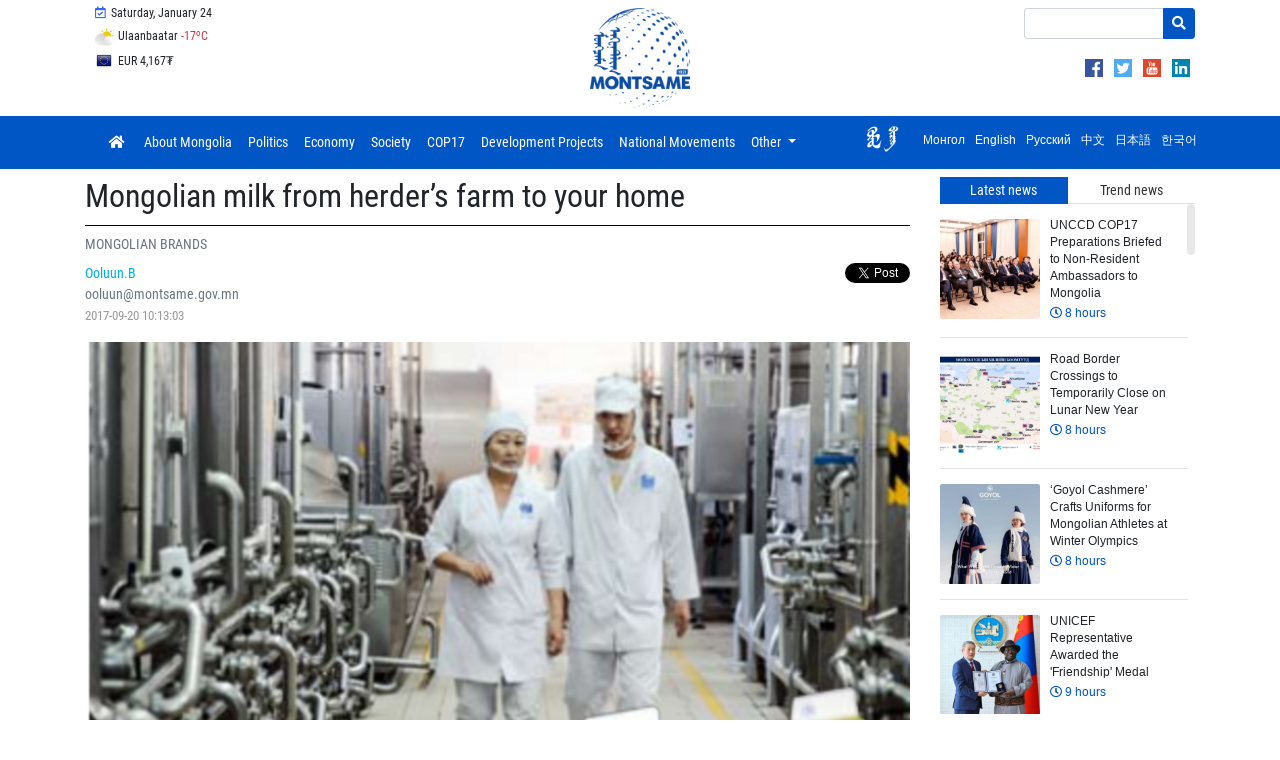

--- FILE ---
content_type: text/html; charset=UTF-8
request_url: https://www.montsame.mn/en/read/131514
body_size: 22121
content:
<!DOCTYPE html>
<html lang="en">
    <head>
        <!-- Global site tag (gtag.js) - Google Analytics -->
        <script async src="https://www.googletagmanager.com/gtag/js?id=UA-126204561-1"></script>
        <script>
            window.dataLayer = window.dataLayer || [];
            function gtag() {
                dataLayer.push(arguments);
            }
            gtag('js', new Date());

            gtag('config', 'UA-126204561-1');
        </script>

        <meta charset="UTF-8">
        <meta name="viewport" content="width=device-width, initial-scale=1, maximum-scale=1, user-scalable=0" />
        <meta http-equiv="X-UA-Compatible" content="ie=edge">
        <title>Mongolian milk from herder’s farm to your home</title>
        <meta name="language" content=""/>
        <meta http-equiv="Content-Type" content="text/html; charset=UTF-8"/>
        <link rel="shortcut icon" type="image/x-icon" href="https://www.montsame.mn/favicon.ico" />
        <meta http-equiv="Content-Security-Policy" content="default-src *;img-src * 'self' data: https:; script-src 'self' 'unsafe-inline' 'unsafe-eval' *; style-src  'self' 'unsafe-inline' *">
        <meta name="keywords" content="Мэдээ, Монгол, Mongol News, News, Mongolian, Mongolia, News of Mongolia, politics, mongolian news, улс төр, спорт, нийгэм, валют ханш, цаг агаар, зурхай, улс төр, бизнес, мэдээлэл, шуурхай, шинэ" />
        <meta name="robots" content="index, follow" />
        <meta property="fb:app_id" content="1629137520447546" />
        <meta name="twitter:card" content="summary_large_image" />
        <meta name="twitter:site" content="@montsameMN">
        <meta name="twitter:creator" content="@montsameMN">
        <meta property="og:site_name" content="MONTSAME News Agency" />
        <meta property="og:type" content="article" />
                <meta name="description" content="Mongolians use over seventy types of traditionally made dairy products generally named ‘Tsagaan Idee’ in Mongolia. The main raw material for Mongolian dairy products is milk which contains unusual and inimitable qualities. Livestock animals in Mongolia are breed and adapt to the country’s extreme weather four seasons a year. The milk of Mongolian livestock animals, which graze on wild and organic pastures and drink fresh water, is natural and chemical-free." />
    <link rel="canonical" href="https://www.montsame.mn/en/read/131514" />
    <link rel="shortlink" href="https://www.montsame.mn/en/read/131514" />
    <meta name="twitter:url" content="https://www.montsame.mn/en/read/131514" />
    <meta name="twitter:title" content="Mongolian milk from herder’s farm to your home" />
    <meta name="twitter:description" content="Mongolians use over seventy types of traditionally made dairy products generally named ‘Tsagaan Idee’ in Mongolia. The main raw material for Mongolian dairy products is milk which contains unusual and inimitable qualities. Livestock animals in Mongolia are breed and adapt to the country’s extreme weather four seasons a year. The milk of Mongolian livestock animals, which graze on wild and organic pastures and drink fresh water, is natural and chemical-free." />
    <meta property="og:url" content="https://www.montsame.mn/en/read/131514" />
    <meta property="og:title" content="Mongolian milk from herder’s farm to your home" />
    <meta property="og:description" content="Mongolians use over seventy types of traditionally made dairy products generally named ‘Tsagaan Idee’ in Mongolia. The main raw material for Mongolian dairy products is milk which contains unusual and inimitable qualities. Livestock animals in Mongolia are breed and adapt to the country’s extreme weather four seasons a year. The milk of Mongolian livestock animals, which graze on wild and organic pastures and drink fresh water, is natural and chemical-free." />
            <meta property="og:image" content="https://www.montsame.mn/files/p1bqej2pr0g9p1rf214sqt2pd1i1.png" />
        <meta property="og:image:url" content="https://www.montsame.mn/files/p1bqej2pr0g9p1rf214sqt2pd1i1.png" />
        <meta property="og:image:secure_url" content="https://www.montsame.mn/files/p1bqej2pr0g9p1rf214sqt2pd1i1.png" />
        <meta property="og:image:width" content="900" />
        <meta property="og:image:height" content="748" />
        <meta name="twitter:image" content="https://www.montsame.mn/files/p1bqej2pr0g9p1rf214sqt2pd1i1.png" />
            <link rel="stylesheet" type="text/css" href="/css/bootstrap.min.css">
        <link rel="stylesheet" type="text/css" href="/fontawesome/css/all.css">
        <link rel="stylesheet" type="text/css" href="/css/font.css">
        <link rel="stylesheet" type="text/css" href="/css/simple-scrollbar.css">
        <!-- Toastr style -->
        <link href="/admin/css/plugins/toastr/toastr.min.css" rel="stylesheet">
<!--        <link rel="stylesheet" type="text/css" href="/css/style.css"> -->
	<link rel="stylesheet" type="text/css" href="/css/style5.css">
            <!-- Core CSS file -->
    <link rel="stylesheet" href="/js/photoswipe/photoswipe.css"> 
    <!-- Skin CSS file (styling of UI - buttons, caption, etc.)
     In the folder of skin CSS file there are also:
     - .png and .svg icons sprite, 
     - preloader.gif (for browsers that do not support CSS animations) -->
    <link rel="stylesheet" href="/js/photoswipe/default-skin/default-skin.css"> 
    </head>

    <body>
        <div id="fb-root"></div>
        <script>
            window.fbAsyncInit = function () {
                FB.init({
                    appId: '1629137520447546',
                    autoLogAppEvents: true,
                    xfbml: true,
                    version: 'v18.0'
                });
            };

            (function (d, s, id) {
                var js, fjs = d.getElementsByTagName(s)[0];
                if (d.getElementById(id)) {
                    return;
                }
                js = d.createElement(s);
                js.id = id;
                js.src = "https://connect.facebook.net/en_US/sdk.js";
                fjs.parentNode.insertBefore(js, fjs);
            }(document, 'script', 'facebook-jssdk'));
        </script>

        <div class="container">
<!--    <div class="row" style="padding-left: 47%; line-height: 10px;">     </div>    -->
    <div class="row">
	<div class="col-md-4">
	            <ul class="list-inline my-1 top-menu">
		    <li class="list-inline-item d-none d-xl-inline-block">
                            <a class="p-2">
                                <i class="far fa-calendar-check fa-fw lunar"></i>
                                Saturday, January 24
        		    </a>
        	    </li>
        	    </ul>
	            <ul class="list-inline my-1 top-menu">        	    
            <li class="list-inline-item d-none d-xl-inline-block d-lg-inline-block d-md-inline-block">
                                <a href="https://weather.gov.mn/" class="p-2 weather-top" target="_blank">
        <img src="/images/weather/10.png" class="weather" title="" alt="">
        Ulaanbaatar
        <span class="text-danger">-17<sup>o</sup>C</span>
    </a>

            </li>
            </ul>
	    <ul class="list-inline my-1 top-menu">        	                
            <li class="list-inline-item d-none d-xl-inline-block d-lg-inline-block d-md-inline-block">
			    <div id="currency-top-wrapper">
        <div id="currency-top-inner">
                            <div class="active">
                    <a href="https://www.mongolbank.mn/en/currency-rates" class="p-2" target="_blank">
                        <span id="USD"> USD 3,564₮</span>
                    </a>
                </div>
                            <div class="">
                    <a href="https://www.mongolbank.mn/en/currency-rates" class="p-2" target="_blank">
                        <span id="EUR"> EUR 4,167₮</span>
                    </a>
                </div>
                            <div class="">
                    <a href="https://www.mongolbank.mn/en/currency-rates" class="p-2" target="_blank">
                        <span id="JPY"> JPY 22₮</span>
                    </a>
                </div>
                            <div class="">
                    <a href="https://www.mongolbank.mn/en/currency-rates" class="p-2" target="_blank">
                        <span id="GBP"> GBP 4,787₮</span>
                    </a>
                </div>
                            <div class="">
                    <a href="https://www.mongolbank.mn/en/currency-rates" class="p-2" target="_blank">
                        <span id="RUB"> RUB 47₮</span>
                    </a>
                </div>
                            <div class="">
                    <a href="https://www.mongolbank.mn/en/currency-rates" class="p-2" target="_blank">
                        <span id="CNY"> CNY 512₮</span>
                    </a>
                </div>
                            <div class="">
                    <a href="https://www.mongolbank.mn/en/currency-rates" class="p-2" target="_blank">
                        <span id="KRW"> KRW 2₮</span>
                    </a>
                </div>
                    </div>
    </div>

	    </li>
           </ul>

<!--
<ul class="list-inline my-1 top-menu" style="padding-top:15px;">
<li class="list-inline-item d-none d-xl-inline-block d-lg-inline-block d-md-inline-block">
  <a href="https://unccdcop17.org/" target="_blank">
  <img src="/images/cop17logoalarge.png" width="90px"><span id="daysCOP" style="padding-left:15px;"> </span>&nbsp;  days left  </a>
</li>
</ul>
-->

	</div>

	<div class="col-md-4" style="text-align: center;">
		<a class="nav-link" href="/en/">
                <img class="logo" src="/images/Logo_Blue.png">
		</a>
	</div>
	<div class="col-md-4" style="text-align: right;">
    			<div style="margin-top: 4px; margin-left: 51%;">
    			
    			<form method="GET" action="/en/search" class="my-2 search-form">
                        <div class="input-group">
                             <input name="keyword" type="text" class="form-control form-control-sm" placeholder="">
                                                        <div class="input-group-append">
                                <button class="btn btn-danger btn-sm" type="submit"><i class="fa fa-search"></i></button>
                            </div>
                        </div>
                    </form>
    			
                
    			
		    </div>
		    <div style="float: right; text-align: right; margin-top: 4px;">
	            <ul style="margin-top: 8px; margin-right: 5px;">
                                    <li class="list-inline-item"> <a href="https://www.facebook.com/montsame.en/" class="d-block" target="_blank"> <img src="/images/social/png/facebook.png" class="top_link_imgSL"> </a>
                                    </li>
                                    <li class="list-inline-item"> <a href="https://twitter.com/montsame_en" class="d-block" target="_blank"> <img src="/images/social/png/twitter.png" class="top_link_imgSL"> </a>
                                    </li>
                    		    <li class="list-inline-item"> <a href="https://www.youtube.com/channel/UCbOHze1HgtkxYeB7NU9wiUg/feed" class="d-block" target="_blank">  <img src="/images/social/png/youtube.png" class="top_link_imgSL"> </a>
                    		    </li>
                    		    <li class="list-inline-item"> <a href="https://www.linkedin.com/company/montsame-news-agency/" class="d-block" target="_blank"> <img src="/images/social/png/linkedin.png" class="top_link_imgSL"> </a>
                    		    </li>
	    		</ul>
		    </div>
         </div>

		
	</div>
    </div>

</div>


        <div id="sticky-nav" class="nav-wrapper">
    <div class="container">
        <nav class="navbar navbar-expand-lg  navbar-dark bg-primary main">
            <button class="navbar-toggler" type="button" data-toggle="collapse" data-target="#navbarSupportedContent" aria-controls="navbarSupportedContent"
                    aria-expanded="false" aria-label="Toggle navigation">
                <span class="navbar-toggler-icon"></span>
            </button>

            <div class="collapse navbar-collapse" id="navbarSupportedContent">
                <ul class="navbar-nav mr-auto montsame-nav">
                    <li class="nav-item">
                        <a class="nav-link" href="/en/">
                            <i class="fa fa-home"></i>
                        </a>
                    </li>
                                                                                            <li class="nav-item">
                            <a class="nav-link d-lg-none d-xl-none" href="https://www.montsame.mn/aboutmongolia/index.html">
                                                                About Mongolia
                            </a>
                            <a class="nav-link d-none d-lg-block d-xl-block" href="https://www.montsame.mn/aboutmongolia/index.html">
                                                                About Mongolia
                            </a>
                        </li>
                                                                                            <li class="nav-item">
                            <a class="nav-link d-lg-none d-xl-none" href="/en/more/302">
                                                                Politics
                            </a>
                            <a class="nav-link d-none d-lg-block d-xl-block" href="/en/more/302">
                                                                Politics
                            </a>
                        </li>
                                                                                            <li class="nav-item">
                            <a class="nav-link d-lg-none d-xl-none" href="/en/more/303">
                                                                Economy
                            </a>
                            <a class="nav-link d-none d-lg-block d-xl-block" href="/en/more/303">
                                                                Economy
                            </a>
                        </li>
                                                                                            <li class="nav-item">
                            <a class="nav-link d-lg-none d-xl-none" href="/en/more/304">
                                                                Society
                            </a>
                            <a class="nav-link d-none d-lg-block d-xl-block" href="/en/more/304">
                                                                Society
                            </a>
                        </li>
                                                                                            <li class="nav-item">
                            <a class="nav-link d-lg-none d-xl-none" href="/en/more/910">
                                                                COP17
                            </a>
                            <a class="nav-link d-none d-lg-block d-xl-block" href="/en/more/910">
                                                                COP17
                            </a>
                        </li>
                                                                                            <li class="nav-item">
                            <a class="nav-link d-lg-none d-xl-none" href="/en/more/837">
                                                                Development Projects
                            </a>
                            <a class="nav-link d-none d-lg-block d-xl-block" href="/en/more/837">
                                                                Development Projects
                            </a>
                        </li>
                                                                                            <li class="nav-item">
                            <a class="nav-link d-lg-none d-xl-none" href="/en/more/869">
                                                                National Movements
                            </a>
                            <a class="nav-link d-none d-lg-block d-xl-block" href="/en/more/869">
                                                                National Movements
                            </a>
                        </li>
                    
                                            <li class="nav-item dropdown">
                            <a class="nav-link dropdown-toggle" href="#" id="navbarDropdown" role="button" data-toggle="dropdown" aria-haspopup="true"
                               aria-expanded="false">
                                Other
                            </a>
                            <div class="dropdown-menu" aria-labelledby="navbarDropdown">
                                                                                                                                                                                                                <a class="dropdown-item" href="https://montsame.mn/en/more/852">Interview</a>

                                                                                                                                                                                        <div class="dropdown-divider"></div>
                                                                                                            <a class="dropdown-item" href="/en/more/307">Sports</a>

                                                                                                                                                                                        <div class="dropdown-divider"></div>
                                                                                                            <a class="dropdown-item" href="/en/more/417">Environment</a>

                                                                                                                                                                                        <div class="dropdown-divider"></div>
                                                                                                            <a class="dropdown-item" href="/en/more/309">Art &amp; Culture</a>

                                


                                                            </div>
                        </li>
                                    </ul>
                
                <ul class="navbar-nav ml-auto lang-bar">
                    <li class="nav-item">
                                                <div class="" aria-labelledby="changeLanguage">
                            <div style="display: block;">
                            <a href="http://khumuunbichig.montsame.mn/">
                                                                <span class="l1_link"><img class="align-middle mr-2" src="/images/flags/kb1.png" style="height: 30px; margin-top: -7px;"></span>
                            </a>
                 
			                                    <a data-lang="mn" class="lang-switcher" href="/mn/" target="_blank">
                                  					<span class="l1_link">Монгол</span>
                                </a>
                            
                                                            <a data-lang="en" class="lang-switcher" href="#">
                                    					<span class="l1_link">English</span>
                                </a>
                            
                                                            <a data-lang="ru" class="lang-switcher" href="/ru/" target="_blank">
                                    					<span class="l1_link">Русский</span>
                                </a>
                            
                                                            <a data-lang="cn" class="lang-switcher" href="/cn/" target="_blank">
                                    					<span class="l1_link">中文</span>
                                </a>
                            
                                                            <a data-lang="jp" class="lang-switcher" href="/jp/" target="_blank">
                                    					<span class="l1_link">日本語</span>
                                </a>
                            
                                                            <a data-lang="kr" class="lang-switcher" href="/kr/" target="_blank">
                                    					<span class="l1_link">한국어</span>
                                </a>
                            			    </div>
                        </div>
                    </li>
                </ul>

<!---
	<div class="col-lg-3 d-print-none">
		<form method="GET" action="/en/search" class="my-2 search-form">
                <div class="input-group">
                            <input name="keyword" type="text" class="form-control form-control-sm" placeholder="Search">
                            <div class="input-group-append">
                                <button class="btn btn-danger btn-sm" type="submit"><i class="fa fa-search"></i></button>
                            </div>
                        </div>
		</form>
	</div>
        </div>
-->            
        </nav>
    </div>
</div>



                    <div id="main-container" class="container">
                <div class="row">
                    <div id="left-container" class="col-lg-9 col-sm-12">
                            <div class="row no-gutters">
        <div class="col-lg-12 col-12">
            <h4 class="news-title my-2">Mongolian milk from herder’s farm to your home</h4>

                            <a href="/en/more/414" class="category-filter">
                    <span class="text-muted text-uppercase">
                        Mongolian Brands
                    </span>
                </a>
                
                <div class="author my-2 align-middle d-print-none">
                            <div class="float-left">
        <div class="mr-3">
                        <a href="/en/author/349">
                <span style="color: #00aeeb">
                    Ooluun.B
                </span>
            </a>
        </div>
        <div class="mr-3">
            <span class="text-muted">
                ooluun@montsame.gov.mn
            </span>
        </div>
        <div class="mr-3">
            <span class="stat">
                2017-09-20 10:13:03
            </span>
        </div>
            </div>
                    <div class="social-plugins">
                        <span>
                                                        <span>
                                <div class="fb-like" data-href="https://www.montsame.mn/en/read/131514" data-layout="button_count" data-action="like" data-size="small" data-show-faces="false" data-share="true"></div>
                            </span>
                            <span>
                                <div class="twitter-plugin">
                                    <a href="https://www.montsame.mn/en/read/131514" class="twitter-share-button pull-right" data-via="montsame_en" data-text="Mongolian milk from herder’s farm to your home" data-lang="en"></a>
                                </div>
                            </span>
                        </span>
                    </div>
                </div>
            
            <div class="news-body my-3 content-en">
                                    <div class="d-flex flex-column position-relative mb-3">
                        <img src="/files/p1bqej2pr0g9p1rf214sqt2pd1i1.png" style="width: 100%; ">
                                                                    </div>
                
                
                
                <div style="text-align: justify;">
	Mongolians use over seventy types of traditionally made dairy products generally named &lsquo;Tsagaan Idee&rsquo; in Mongolia. The main raw material for Mongolian dairy products is milk which contains unusual and inimitable qualities. Livestock animals in Mongolia are breed and adapt to the country&rsquo;s extreme weather four seasons a year. The milk of Mongolian livestock animals, which graze on wild and organic pastures and drink fresh water, is natural and chemical-free.<br />
	<br />
	Mongolians have an ancient tradition to benefit from products originating from their livestock animals and pay attention to the quality of the livestock output products instead of the quantity. For that, herders move to various fresh pasture lands frequently for grazing their livestock.<br />
	<br />
	Since the beginning of time, Mongolians have been making dairy products and history shows that two thousand years ago, the Huns enjoyed an extensive range of dairy products, such as airag and aaruul. The first Mongolian dairy producing factory was established in 1958, which is today&rsquo;s &lsquo;Suu&rsquo; JSC has a capacity to produce 30 tons of milk and was equipped with techniques from Russia and Europe. The first factory marked the beginning a new era of the milk processing industry in Mongolia. The new milk and butter factories fulfill domestic consumption and it was reported that they even exported 300 tons of butter to abroad in 1946.<br />
	<br />
	In this series of the &lsquo;Mongolian Brand&rsquo; column, we are introducing one of the biggest domestic milk producers in Mongolia&ndash;the Suu Company, which is engaged in environmentally friendly production of milk and milk products using the latest technology and innovation to meet the demands of consumers. As noted previously, making milk and milk products is a long-standing tradition we inherited from our ancestors.<br />
	<br />
	They created the largest milk processing network by working collaboratively with over 2500 herders and farmers to meet the constantly increasing demand of consumers. The company has consistently brought in world-class modern technologies and formed a fully-automated modern factory with an ISO 9001:2008 quality management system.<br />
	<br />
	As for &lsquo;Suu&rsquo; JSC, its products are packed in eco-friendly cardboards and spoil within three days. Under the slogan &lsquo;From herder&rsquo;s farm to your home&rsquo;, the company has a daily capacity of processing 200 tons of milk and manufactures about 70 types of products as of now. The demand for milk, yogurt, juice, drink, ice-cream, curds from sour milk or aarts, dried curd or aaruul and butter are increasing day to day.<br />
	<br />
	In 2011, the &lsquo;Suu&rsquo; company opened its branch factory in Erdenet city, Orkhon Aimag of Mongolia to provide high quality milk products to consumers in the western provinces of Mongolia. With its fully automatic and latest technologies, the factory produces 40 tons of milk and over 30 types of products a day. In particular, the Company named Erdenet Suu Eco, collects milk from over 600 herder families in 10 different areas of Orkhon, Selenge and Bulgan provinces throughout the whole year to produce ecologically fresh and organic products.<br />
	<br />
	Moreover, the &lsquo;Suu&rsquo; Company brought another factory with the daily capacity to produce 10 tons of milk in Batshireet soum, Khentii aimag in 2009. The factory makes organic Mongolian products, aarts or curds from sour milk and butter using milk taken from over 200 herder families in Batshireet soum during the summertime.<br />
	It is one of the perfect natural products that incorporate vitamins and nutritive minerals valuable for human bodies. According to studies, a person can take all the essential substances human body needs, such as calcium, vitamin D, colostrum and phosphorus Mongolian milk from herder&rsquo;s farm to your home and other nutrients that improve blood circulation from daily usage of 200g. Milk has advantages to improve the appearance and boost physical energy. Milk&rsquo;s lactoprotein is synthesized and absorbed easily and improves the balance of amino acids of daily food consumption.<br />
	<br />
	It is calculated that the total milk consumption of Mongolia should be around 204.4 million liters a year. However in 2012, milk use of Mongolia was 41.8 million liters and daily milk consumption per capita was about 40 grams which is an inadequate number for the population&rsquo;s health. This low milk intake is the primary reason for osteoporosis, dental disease and calcium deficiency which are considered a &lsquo;silent epidemic&rsquo;. For that reason, realizing its social responsibilities, the &lsquo;Suu&rsquo; Company carries-out nationwide campaigns under the theme &lsquo;Get well with milk&rsquo;, &lsquo;Let&rsquo;s spread the warmth&rsquo; and &lsquo;Let&rsquo;s give life&rsquo;. The campaigns call for people to drink more milk and eat more milk products every day to improve their health.<br />
	<br />
	&nbsp;Milk and dairy products are an important part of Mongolian traditional foods. Generally, daily products are divided into two categories; solid or liquid. In particular; solid food products include aaruul, khuruud or dried curd, cheese, clotted cream, clarified butter, sour cream and curds cheese. The liquid products are composed of protein, milk, boiled milk diluted with water, curds, fermented milk of mares, yogurt, aarts or curds from sour milk, drink made by thinning and alcoholic beverages made from fermented milk. In this regard, Food Law of Mongolia names meat and milk of Mongolia&rsquo;s livestock animals, seeds, wheat, flour and fresh drinking water as strategic foods.<br />
	<br />
	What&rsquo;s more, milk is not only food to Mongolia; it is widely used in traditional and cultural practices. There are no farewell or welcome parties and weddings and ceremonies that do not involve milk. The Mongolian people compare milk with mother&rsquo;s kind heart and its white color represents good things happen in life.<br />
	<br />
	Instead of certain products it makes, the name of the company (Suu means milk in Mongolian) has itself become a brand in Mongolia. Their products are distinctive with their natural taste compared to the imported milks with &lsquo;mixtures&rsquo; or other milk products that are manufactured in various technologies. Every country runs tests and experiments using various chemicals or use Tetra Pak packaging solutions to extend the shelf-life of milk products.&nbsp;<br />
	<br />
	&nbsp;<br />
	&nbsp;</div>

                
                
                <div class="row no-gutters d-print-none">
                    <div class="col-sm-12">
                        <div class="social-buttons mt-4">
                            <div class="twitter-plugin">
                                <a href="https://www.montsame.mn/en/read/131514" class="twitter-share-button pull-right" data-via="montsame_en" data-text="Mongolian milk from herder’s farm to your home" data-lang="en"></a>
                                <a href="https://twitter.com/montsame_en" class="twitter-follow-button pull-right" data-show-count="TRUE" data-lang="en">Follow @montsame.mn</a>
                            </div>

                            <div class="fb-like" data-href="https://www.montsame.mn/en/read/131514" data-layout="button_count" data-action="like" data-size="small" data-show-faces="true" data-share="true"></div>
                        </div>
                    </div>
                </div>
            </div>
        </div>
    </div>

    <div class="d-print-none">
        
    </div>

    <div id="home-bar" class="d-print-none">
        <div class="row no-gutters news-line">
                        <div class="col-lg-12">
            <h5 class="my-4">
                <span>Related news</span>
            </h5>
        </div>
    
    
    <div class="col-lg-12">
        <div id="carousel-news-414" class="carousel slide" data-ride="carousel" data-interval="false" data-wrap="false">
                        <div class="carousel-inner">
                                                                                                                                                                                    <div class="carousel-item active">
                            <div class="row no-gutters">
                                                        <div class="col-lg-4">
                                <div class="news-box mr-3">
                                    <a href="/en/read/367806" class="box">
                                        <div class="image" style="background-image: url('/files/medium/680de5b0d058f.jpeg')">
                                                                                    </div>
                                        <div class="caption">
                                            <h6 class="marquee content-en"><span>Postage Stamp for the 60th Anniversary of Diplomatic Relations between Mongolia and France Unveiled</span></h6>
                                                                                                    <div class="body content-en">
                                                                                                            In commemoration of the 60th anniversary of the establishment of diplomatic relations...
                                                                                                    </div>
                                                                                        <hr>
                                            <span class="stat d-block">
                                                <i class="far fa-clock"></i> 271 days
                                            </span>
                                        </div>
                                    </a>
                                </div>
                            </div>
                                                                                                                                                                                                    <div class="col-lg-4">
                                <div class="news-box mr-3">
                                    <a href="/en/read/323361" class="box">
                                        <div class="image" style="background-image: url('/files/medium/64b5e6f14a703.jpeg')">
                                                                                    </div>
                                        <div class="caption">
                                            <h6 class="marquee content-en"><span>Turning Gemstone to Gobi Brand</span></h6>
                                                                                                    <div class="body content-en">
                                                                                                            “Gaihamshigt Chuluun Goyol” (Marvelous Gemstone Jewellery) LLC in Dornogobi aimag...
                                                                                                    </div>
                                                                                        <hr>
                                            <span class="stat d-block">
                                                <i class="far fa-clock"></i> 921 days
                                            </span>
                                        </div>
                                    </a>
                                </div>
                            </div>
                                                                                                                                                                                                    <div class="col-lg-4">
                                <div class="news-box mr-3">
                                    <a href="/en/read/319445" class="box">
                                        <div class="image" style="background-image: url('/files/medium/64670e3bcbcc3.jpeg')">
                                                                                    </div>
                                        <div class="caption">
                                            <h6 class="marquee content-en"><span>Shilajit for Export upon Geographical Indication Registration</span></h6>
                                                                                                    <div class="body content-en">
                                                                                                            There are many plants and raw materials in Mongolia such as nuts, astragal, salt etc.,...
                                                                                                    </div>
                                                                                        <hr>
                                            <span class="stat d-block">
                                                <i class="far fa-clock"></i> 980 days
                                            </span>
                                        </div>
                                    </a>
                                </div>
                            </div>
                                                                                        </div>
                        </div>
                                                                                                                                                                                        <div class="carousel-item ">
                            <div class="row no-gutters">
                                                        <div class="col-lg-4">
                                <div class="news-box mr-3">
                                    <a href="/en/read/314112" class="box">
                                        <div class="image" style="background-image: url('/files/medium/6405b0e05384d.jpeg')">
                                                                                    </div>
                                        <div class="caption">
                                            <h6 class="marquee content-en"><span>“An Upcycling Crafts – Trash Collection 2023” Event</span></h6>
                                                                                                    <div class="body content-en">
                                                                                                            The textile and garment sector accounts for a significant proportion of global carbon...
                                                                                                    </div>
                                                                                        <hr>
                                            <span class="stat d-block">
                                                <i class="far fa-clock"></i> 1054 days
                                            </span>
                                        </div>
                                    </a>
                                </div>
                            </div>
                                                                                                                                                                                                    <div class="col-lg-4">
                                <div class="news-box mr-3">
                                    <a href="/en/read/314017" class="box">
                                        <div class="image" style="background-image: url('/files/medium/6402bb60a5763.png')">
                                                                                    </div>
                                        <div class="caption">
                                            <h6 class="marquee content-en"><span>“Blue Pearl” Ice Festival</span></h6>
                                                                                                    <div class="body content-en">
                                                                                                            This year, about 300 foreign tourists and representatives from ten countries, such as...
                                                                                                    </div>
                                                                                        <hr>
                                            <span class="stat d-block">
                                                <i class="far fa-clock"></i> 1056 days
                                            </span>
                                        </div>
                                    </a>
                                </div>
                            </div>
                                                                                                                                                                                                    <div class="col-lg-4">
                                <div class="news-box mr-3">
                                    <a href="/en/read/312971" class="box">
                                        <div class="image" style="background-image: url('/files/medium/63e9a2a861e93.png')">
                                                                                    </div>
                                        <div class="caption">
                                            <h6 class="marquee content-en"><span>President of Mongolia Visits National Factories</span></h6>
                                                                                                    <div class="body content-en">
                                                                                                            The president of Mongolia Ukhnaagiin Khurelsukh visited national factories within the...
                                                                                                    </div>
                                                                                        <hr>
                                            <span class="stat d-block">
                                                <i class="far fa-clock"></i> 1076 days
                                            </span>
                                        </div>
                                    </a>
                                </div>
                            </div>
                                                                                        </div>
                        </div>
                                                                                                                                                                                        <div class="carousel-item ">
                            <div class="row no-gutters">
                                                        <div class="col-lg-4">
                                <div class="news-box mr-3">
                                    <a href="/en/read/261725" class="box">
                                        <div class="image" style="background-image: url('/files/medium/608648d1e06c4.jpeg')">
                                                                                    </div>
                                        <div class="caption">
                                            <h6 class="marquee content-en"><span>Mongolian Lamb to become name card of Mongolia</span></h6>
                                                                                                    <div class="body content-en">
                                                                                                            “Annual profitability from sheep flock in Mongolia could reach USD 1 billion, which...
                                                                                                    </div>
                                                                                        <hr>
                                            <span class="stat d-block">
                                                <i class="far fa-clock"></i> 1734 days
                                            </span>
                                        </div>
                                    </a>
                                </div>
                            </div>
                                                                                                                                                                                                    <div class="col-lg-4">
                                <div class="news-box mr-3">
                                    <a href="/en/read/135901" class="box">
                                        <div class="image" style="background-image: url('/files/medium/p1chug6i88ialt3o1u9518k11o5o1.jpg')">
                                                                                    </div>
                                        <div class="caption">
                                            <h6 class="marquee content-en"><span>New Juulchin Tours: Promoting Mongolian Tradition to the World</span></h6>
                                                                                                    <div class="body content-en">
                                                                                                            New Juulchin Tours is a leading tourism company of Mongolia, which has over 10 domestic...
                                                                                                    </div>
                                                                                        <hr>
                                            <span class="stat d-block">
                                                <i class="far fa-clock"></i> 2756 days
                                            </span>
                                        </div>
                                    </a>
                                </div>
                            </div>
                                                                                                                                                                                                    <div class="col-lg-4">
                                <div class="news-box mr-3">
                                    <a href="/en/read/131518" class="box">
                                        <div class="image" style="background-image: url('/files/medium/p1bqek3tfovv91eqr5q6gth1ouq1.png')">
                                                                                    </div>
                                        <div class="caption">
                                            <h6 class="marquee content-en"><span>Goo brand revolutionizing the world of cosmetics</span></h6>
                                                                                                    <div class="body content-en">
                                                                                                            Is beauty the reflection of God?
	The main question of aesthetics starts with the...
                                                                                                    </div>
                                                                                        <hr>
                                            <span class="stat d-block">
                                                <i class="far fa-clock"></i> 3048 days
                                            </span>
                                        </div>
                                    </a>
                                </div>
                            </div>
                                                                                        </div>
                        </div>
                                                </div>
            <a class="carousel-control-prev d-none d-xl-flex d-lg-flex d-md-flex" href="#carousel-news-414" role="button" data-slide="prev">
                <span class="carousel-control-prev-icon" aria-hidden="true"></span>
                <span class="sr-only">Previous</span>
            </a>
            <a class="carousel-control-next d-none d-xl-flex d-lg-flex d-md-flex" href="#carousel-news-414" role="button" data-slide="next">
                <span class="carousel-control-next-icon" aria-hidden="true"></span>
                <span class="sr-only">Next</span>
            </a>
        </div>
    </div>


        </div>
    </div>

    
    <!-- Root element of PhotoSwipe. Must have class pswp. -->
    <div class="pswp" tabindex="-1" role="dialog" aria-hidden="true">

        <!-- Background of PhotoSwipe. 
             It's a separate element as animating opacity is faster than rgba(). -->
        <div class="pswp__bg"></div>

        <!-- Slides wrapper with overflow:hidden. -->
        <div class="pswp__scroll-wrap">

            <!-- Container that holds slides. 
                PhotoSwipe keeps only 3 of them in the DOM to save memory.
                Don't modify these 3 pswp__item elements, data is added later on. -->
            <div class="pswp__container">
                <div class="pswp__item"></div>
                <div class="pswp__item"></div>
                <div class="pswp__item"></div>
            </div>

            <!-- Default (PhotoSwipeUI_Default) interface on top of sliding area. Can be changed. -->
            <div class="pswp__ui pswp__ui--hidden">

                <div class="pswp__top-bar">

                    <!--  Controls are self-explanatory. Order can be changed. -->

                    <div class="pswp__counter"></div>

                    <button class="pswp__button pswp__button--close" title="Close (Esc)"></button>

                    <button class="pswp__button pswp__button--share" title="Share"></button>

                    <button class="pswp__button pswp__button--fs" title="Toggle fullscreen"></button>

                    <button class="pswp__button pswp__button--zoom" title="Zoom in/out"></button>

                    <!-- Preloader demo http://codepen.io/dimsemenov/pen/yyBWoR -->
                    <!-- element will get class pswp__preloader--active when preloader is running -->
                    <div class="pswp__preloader">
                        <div class="pswp__preloader__icn">
                            <div class="pswp__preloader__cut">
                                <div class="pswp__preloader__donut"></div>
                            </div>
                        </div>
                    </div>
                </div>

                <div class="pswp__share-modal pswp__share-modal--hidden pswp__single-tap">
                    <div class="pswp__share-tooltip"></div> 
                </div>

                <button class="pswp__button pswp__button--arrow--left" title="Previous (arrow left)">
                </button>

                <button class="pswp__button pswp__button--arrow--right" title="Next (arrow right)">
                </button>

                <div class="pswp__caption">
                    <div class="pswp__caption__center"></div>
                </div>

            </div>

        </div>

    </div>

                        <span id="left-container-end"></span>
                    </div>
                    <div id="right-container" class="col-lg-3 col-sm-12 d-print-none">
                            <div class="d-print-none">
        

        <div class="tab-box red my-2 mb-3">
    <ul class="nav nav-tabs" role="tablist">
        <li class="nav-item" style="width: 50%;">
            <a class="nav-link active" data-toggle="tab" href="#recent" role="tab" aria-selected="false">Latest news</a>
        </li>
        <li class="nav-item" style="width: 50%;">
            <a class="nav-link" data-toggle="tab" href="#most" role="tab" aria-selected="true">Trend news</a>
        </li>
    </ul>
    <div class="tab-content">
        <div class="tab-pane fade show active" id="recent" role="tabpanel">
            <div ss-container class="scrollable">
                                    <div class="news-box-recent">
                        <a href="/en/read/388779">
                                                                                        <img src="/files/xsmall/697338b0cd4ae.jpeg" class="">
                                                        <div class="caption">
                                UNCCD COP17 Preparations Briefed to Non-Resident Ambassadors to Mongolia
                                <span class="stat d-block">
                                    <i class="far fa-clock"></i> 8 hours
                                                                                                        </span>
                            </div>
                        </a>
                    </div>
                                    <div class="news-box-recent">
                        <a href="/en/read/388773">
                                                                                        <img src="/files/xsmall/6973333928b00.jpeg" class="">
                                                        <div class="caption">
                                Road Border Crossings to Temporarily Close on Lunar New Year
                                <span class="stat d-block">
                                    <i class="far fa-clock"></i> 8 hours
                                                                                                        </span>
                            </div>
                        </a>
                    </div>
                                    <div class="news-box-recent">
                        <a href="/en/read/388784">
                                                                                        <img src="/files/xsmall/69733db1711fc.jpeg" class="">
                                                        <div class="caption">
                                ‘Goyol Cashmere’ Crafts Uniforms for Mongolian Athletes at Winter Olympics
                                <span class="stat d-block">
                                    <i class="far fa-clock"></i> 8 hours
                                                                                                        </span>
                            </div>
                        </a>
                    </div>
                                    <div class="news-box-recent">
                        <a href="/en/read/388768">
                                                                                        <img src="/files/xsmall/69732f48547ce.jpeg" class="">
                                                        <div class="caption">
                                UNICEF Representative Awarded the &#039;Friendship&#039; Medal
                                <span class="stat d-block">
                                    <i class="far fa-clock"></i> 9 hours
                                                                                                        </span>
                            </div>
                        </a>
                    </div>
                                    <div class="news-box-recent">
                        <a href="/en/read/388738">
                                                                                        <img src="/files/xsmall/6973165b115e6.jpeg" class="">
                                                        <div class="caption">
                                MongolZ to Compete at IEM Kraków 2026
                                <span class="stat d-block">
                                    <i class="far fa-clock"></i> 9 hours
                                                                                                        </span>
                            </div>
                        </a>
                    </div>
                                    <div class="news-box-recent">
                        <a href="/en/read/388699">
                                                                                        <img src="/files/xsmall/6972e8bd73bde.jpeg" class="">
                                                        <div class="caption">
                                Olympic Bronze Medalist Bolortuya to Lead MNOC Athletes’ Commission
                                <span class="stat d-block">
                                    <i class="far fa-clock"></i> 9 hours
                                                                                                        </span>
                            </div>
                        </a>
                    </div>
                                    <div class="news-box-recent">
                        <a href="/en/read/388705">
                                                                                        <img src="/files/xsmall/6972ed8a73ac0.jpeg" class="">
                                                        <div class="caption">
                                Mongolia Joins the Peace Council Initiated by President Donald Trump
                                <span class="stat d-block">
                                    <i class="far fa-clock"></i> 14 hours
                                                                                                        </span>
                            </div>
                        </a>
                    </div>
                                    <div class="news-box-recent">
                        <a href="/en/read/388696">
                                                                                        <img src="/files/xsmall/6972e6ada4798.jpeg" class="">
                                                        <div class="caption">
                                Mongolia, Germany to Cooperate in Agricultural Cooperatives
                                <span class="stat d-block">
                                    <i class="far fa-clock"></i> 14 hours
                                                                                                        </span>
                            </div>
                        </a>
                    </div>
                                    <div class="news-box-recent">
                        <a href="/en/read/388694">
                                                                                        <img src="/files/xsmall/6972e903015f8.jpeg" class="">
                                                        <div class="caption">
                                Mongolia Chairs the Conference on Disarmament
                                <span class="stat d-block">
                                    <i class="far fa-clock"></i> 14 hours
                                                                                                        </span>
                            </div>
                        </a>
                    </div>
                                    <div class="news-box-recent">
                        <a href="/en/read/388654">
                                                                                        <img src="/files/xsmall/6971ec73863ec.jpeg" class="">
                                                        <div class="caption">
                                PM Zandanshatar Meets Former UK PM Tony Blair
                                <span class="stat d-block">
                                    <i class="far fa-clock"></i> 16 hours
                                                                                                        </span>
                            </div>
                        </a>
                    </div>
                                    <div class="news-box-recent">
                        <a href="/en/read/388651">
                                                                                        <img src="/files/xsmall/6971ea04aef90.jpeg" class="">
                                                        <div class="caption">
                                Health Ministry Intensifies Efforts to Stabilize Medicine Prices and Improve Quality
                                <span class="stat d-block">
                                    <i class="far fa-clock"></i> 16 hours
                                                                                                        </span>
                            </div>
                        </a>
                    </div>
                                    <div class="news-box-recent">
                        <a href="/en/read/388642">
                                                                                        <img src="/files/xsmall/6971de4a048b4.jpeg" class="">
                                                        <div class="caption">
                                ‘World Horse Day’ to be Marked
                                <span class="stat d-block">
                                    <i class="far fa-clock"></i> 1 day
                                                                                                        </span>
                            </div>
                        </a>
                    </div>
                                    <div class="news-box-recent">
                        <a href="/en/read/388635">
                                                                                        <img src="/files/xsmall/6971d1ad7efe5.jpeg" class="">
                                                        <div class="caption">
                                Mongolia, Türkiye Collaborate on Archaeological Research in Tuul River Valley
                                <span class="stat d-block">
                                    <i class="far fa-clock"></i> 1 day
                                                                                                        </span>
                            </div>
                        </a>
                    </div>
                                    <div class="news-box-recent">
                        <a href="/en/read/388604">
                                                                                        <img src="/files/xsmall/6971a4182a6d8.jpeg" class="">
                                                        <div class="caption">
                                Export Single-Window E-System Launched
                                <span class="stat d-block">
                                    <i class="far fa-clock"></i> 1 day
                                                                                                        </span>
                            </div>
                        </a>
                    </div>
                                    <div class="news-box-recent">
                        <a href="/en/read/388588">
                                                                                        <img src="/files/xsmall/697193226a928.jpeg" class="">
                                                        <div class="caption">
                                Tuul Water Complex Project to Enable Storage of 50 Mln Cubic Meters of Water
                                <span class="stat d-block">
                                    <i class="far fa-clock"></i> 1 day
                                                                                                        </span>
                            </div>
                        </a>
                    </div>
                                    <div class="news-box-recent">
                        <a href="/en/read/388578">
                                                                                        <img src="/files/xsmall/697186b762e74.jpeg" class="">
                                                        <div class="caption">
                                Meeting Held with Belgian Prime Minister
                                <span class="stat d-block">
                                    <i class="far fa-clock"></i> 1 day
                                                                                                        </span>
                            </div>
                        </a>
                    </div>
                                    <div class="news-box-recent">
                        <a href="/en/read/388575">
                                                                                        <img src="/files/xsmall/69718465f3f1b.jpeg" class="">
                                                        <div class="caption">
                                National Weightlifting Championship Underway
                                <span class="stat d-block">
                                    <i class="far fa-clock"></i> 1 day
                                                                                                        </span>
                            </div>
                        </a>
                    </div>
                                    <div class="news-box-recent">
                        <a href="/en/read/388574">
                                                                                        <img src="/files/xsmall/69718371e5eb0.jpeg" class="">
                                                        <div class="caption">
                                Mongolian Team from ‘Physical: Asia’ Awarded MNOC’s ‘Golden Star’
                                <span class="stat d-block">
                                    <i class="far fa-clock"></i> 1 day
                                                                                                        </span>
                            </div>
                        </a>
                    </div>
                                    <div class="news-box-recent">
                        <a href="/en/read/388569">
                                                                                        <img src="/files/xsmall/69717e05ac330.jpeg" class="">
                                                        <div class="caption">
                                &#039;Ulaanbaatar Winter Festival 2026&#039; to Be Held
                                <span class="stat d-block">
                                    <i class="far fa-clock"></i> 1 day
                                                                                                        </span>
                            </div>
                        </a>
                    </div>
                                    <div class="news-box-recent">
                        <a href="/en/read/388525">
                                                                                        <img src="/files/xsmall/697084d3e6a7c.png" class="">
                                                        <div class="caption">
                                Mongolia to Commemorate 120th Birth Anniversary of Renowned Writer D. Natsagdorj
                                <span class="stat d-block">
                                    <i class="far fa-clock"></i> 2 days
                                                                                                        </span>
                            </div>
                        </a>
                    </div>
                                    <div class="news-box-recent">
                        <a href="/en/read/388531">
                                                                                        <img src="/files/xsmall/69708891018c0.jpeg" class="">
                                                        <div class="caption">
                                CHP-4 Boiler Damage Triggers Temporary Power Restrictions
                                <span class="stat d-block">
                                    <i class="far fa-clock"></i> 2 days
                                                                                                        </span>
                            </div>
                        </a>
                    </div>
                                    <div class="news-box-recent">
                        <a href="/en/read/388517">
                                                                                        <img src="/files/xsmall/6970799177cc5.jpeg" class="">
                                                        <div class="caption">
                                General Government Revenue and Grants Increase by MNT 1.2 Trillion
                                <span class="stat d-block">
                                    <i class="far fa-clock"></i> 2 days
                                                                                                        </span>
                            </div>
                        </a>
                    </div>
                                    <div class="news-box-recent">
                        <a href="/en/read/388503">
                                                                                        <img src="/files/xsmall/697056853fe5f.jpeg" class="">
                                                        <div class="caption">
                                Mongolia Successfully Introduces Pediatric Blood Stem Cell Transplantation
                                <span class="stat d-block">
                                    <i class="far fa-clock"></i> 2 days
                                                                                                        </span>
                            </div>
                        </a>
                    </div>
                                    <div class="news-box-recent">
                        <a href="/en/read/388497">
                                                                                        <img src="/files/xsmall/6970517a2f391.jpeg" class="">
                                                        <div class="caption">
                                Tugrug Deposits Rise by MNT 4 Trillion
                                <span class="stat d-block">
                                    <i class="far fa-clock"></i> 2 days
                                                                                                        </span>
                            </div>
                        </a>
                    </div>
                                    <div class="news-box-recent">
                        <a href="/en/read/388483">
                                                                                        <img src="/files/xsmall/6970442dc4d73.jpeg" class="">
                                                        <div class="caption">
                                ‘Billions of Trees’ National Movement Reaches 127.9 Million Trees
                                <span class="stat d-block">
                                    <i class="far fa-clock"></i> 3 days
                                                                                                        </span>
                            </div>
                        </a>
                    </div>
                                    <div class="news-box-recent">
                        <a href="/en/read/388439">
                                                                                        <img src="/files/xsmall/69704995df8c8.jpeg" class="">
                                                        <div class="caption">
                                Speaker of Parliament Visits &#039;Erdenenar&#039; Solar Power Plant
                                <span class="stat d-block">
                                    <i class="far fa-clock"></i> 3 days
                                                                                                        </span>
                            </div>
                        </a>
                    </div>
                                    <div class="news-box-recent">
                        <a href="/en/read/388465">
                                                                                        <img src="/files/xsmall/697031f3826a9.jpeg" class="">
                                                        <div class="caption">
                                Views Exchanged on Creating Stable Business Environment
                                <span class="stat d-block">
                                    <i class="far fa-clock"></i> 3 days
                                                                                                        </span>
                            </div>
                        </a>
                    </div>
                                    <div class="news-box-recent">
                        <a href="/en/read/388462">
                                                                                        <img src="/files/xsmall/697030219ca36.jpeg" class="">
                                                        <div class="caption">
                                Zandanshatar: Mongolia to Develop AI-Based Teaching Assistants Tailored to Each Student
                                <span class="stat d-block">
                                    <i class="far fa-clock"></i> 3 days
                                                                                                        </span>
                            </div>
                        </a>
                    </div>
                                    <div class="news-box-recent">
                        <a href="/en/read/388457">
                                                                                        <img src="/files/xsmall/69702a9568ea8.jpeg" class="">
                                                        <div class="caption">
                                PM Pledges Strong Focus on Tourism Development
                                <span class="stat d-block">
                                    <i class="far fa-clock"></i> 3 days
                                                                                                        </span>
                            </div>
                        </a>
                    </div>
                                    <div class="news-box-recent">
                        <a href="/en/read/388451">
                                                                                        <img src="/files/xsmall/69702270a150e.jpeg" class="">
                                                        <div class="caption">
                                Humanitarian Support to Be Increased If Needed
                                <span class="stat d-block">
                                    <i class="far fa-clock"></i> 3 days
                                                                                                        </span>
                            </div>
                        </a>
                    </div>
                                    <div class="news-box-recent">
                        <a href="/en/read/388421">
                                                                                        <img src="/files/xsmall/696f370bd1c3c.jpeg" class="">
                                                        <div class="caption">
                                ‘Chinggis Khaan National Museum’ to Partner with Heritage International Institute
                                <span class="stat d-block">
                                    <i class="far fa-clock"></i> 3 days
                                                                                                        </span>
                            </div>
                        </a>
                    </div>
                                    <div class="news-box-recent">
                        <a href="/en/read/388402">
                                                                                        <img src="/files/xsmall/696f2a4249b06.jpeg" class="">
                                                        <div class="caption">
                                Mongolian Men’s Team Wins Gold At Heyball World Cup
                                <span class="stat d-block">
                                    <i class="far fa-clock"></i> 3 days
                                                                                                        </span>
                            </div>
                        </a>
                    </div>
                                    <div class="news-box-recent">
                        <a href="/en/read/388397">
                                                                                        <img src="/files/xsmall/696f23e72c72c.jpeg" class="">
                                                        <div class="caption">
                                Tugrug Weakens Against Euro, Ruble, and Yuan on Monthly Average
                                <span class="stat d-block">
                                    <i class="far fa-clock"></i> 3 days
                                                                                                        </span>
                            </div>
                        </a>
                    </div>
                                    <div class="news-box-recent">
                        <a href="/en/read/388394">
                                                                                        <img src="/files/xsmall/696f20550c042.jpeg" class="">
                                                        <div class="caption">
                                Over Ten Potato Varieties Selected and Introduced into Production
                                <span class="stat d-block">
                                    <i class="far fa-clock"></i> 3 days
                                                                                                        </span>
                            </div>
                        </a>
                    </div>
                                    <div class="news-box-recent">
                        <a href="/en/read/388359">
                                                                                        <img src="/files/xsmall/696ef07eb697f.jpeg" class="">
                                                        <div class="caption">
                                ‘From Mongolia to the Global Baroque’ Exhibition on Display in Rome
                                <span class="stat d-block">
                                    <i class="far fa-clock"></i> 4 days
                                                                                                        </span>
                            </div>
                        </a>
                    </div>
                                    <div class="news-box-recent">
                        <a href="/en/read/388351">
                                                                                        <img src="/files/xsmall/696ee55b83bd4.jpeg" class="">
                                                        <div class="caption">
                                Mongolia Participates in the World-Leading Defense Exhibition &#039;DIMDEX-2026&#039;
                                <span class="stat d-block">
                                    <i class="far fa-clock"></i> 4 days
                                                                                                        </span>
                            </div>
                        </a>
                    </div>
                                    <div class="news-box-recent">
                        <a href="/en/read/388348">
                                                                                        <img src="/files/xsmall/696ee2e7c5bf1.jpeg" class="">
                                                        <div class="caption">
                                Prime Minister Meets ITU Secretary-General in Davos
                                <span class="stat d-block">
                                    <i class="far fa-clock"></i> 4 days
                                                                                                        </span>
                            </div>
                        </a>
                    </div>
                                    <div class="news-box-recent">
                        <a href="/en/read/388337">
                                                                                        <img src="/files/xsmall/696ed9d6bdd08.jpeg" class="">
                                                        <div class="caption">
                                Online Classes Begin for High School Students in Capital
                                <span class="stat d-block">
                                    <i class="far fa-clock"></i> 4 days
                                                                                                        </span>
                            </div>
                        </a>
                    </div>
                                    <div class="news-box-recent">
                        <a href="/en/read/388320">
                                                                                        <img src="/files/xsmall/696e047c05cc1.jpeg" class="">
                                                        <div class="caption">
                                Raw Coal Use Halted at School No. 117, Switched to Gas Fuel
                                <span class="stat d-block">
                                    <i class="far fa-clock"></i> 4 days
                                                                                                        </span>
                            </div>
                        </a>
                    </div>
                                    <div class="news-box-recent">
                        <a href="/en/read/388319">
                                                                                        <img src="/files/xsmall/696e035c24bfe.jpeg" class="">
                                                        <div class="caption">
                                Exports of Combed Cashmere Reach USD 330 Million Under the &#039;White Gold&#039; Movement
                                <span class="stat d-block">
                                    <i class="far fa-clock"></i> 4 days
                                                                                                        </span>
                            </div>
                        </a>
                    </div>
                                    <div class="news-box-recent">
                        <a href="/en/read/388301">
                                                                                        <img src="/files/xsmall/696deeea1d28b.jpeg" class="">
                                                        <div class="caption">
                                National Winter Sports Festival Promotes Mongolia’s Traditional Sports
                                <span class="stat d-block">
                                    <i class="far fa-clock"></i> 4 days
                                                                                                        </span>
                            </div>
                        </a>
                    </div>
                                    <div class="news-box-recent">
                        <a href="/en/read/388289">
                                                                                        <img src="/files/xsmall/696ddcb27f672.jpeg" class="">
                                                        <div class="caption">
                                Mongolian, Buryat Drama Theatres Launch Cooperation with “Tatyana”
                                <span class="stat d-block">
                                    <i class="far fa-clock"></i> 4 days
                                                                                                        </span>
                            </div>
                        </a>
                    </div>
                                    <div class="news-box-recent">
                        <a href="/en/read/388285">
                                                                                        <img src="/files/xsmall/696dd610b2cc8.jpeg" class="">
                                                        <div class="caption">
                                Mongolian Para Powerlifters Win Three Medals in Japan
                                <span class="stat d-block">
                                    <i class="far fa-clock"></i> 4 days
                                                                                                        </span>
                            </div>
                        </a>
                    </div>
                                    <div class="news-box-recent">
                        <a href="/en/read/388288">
                                                                                        <img src="/files/xsmall/696ddbdeb6626.jpeg" class="">
                                                        <div class="caption">
                                Money Supply Rises by 8.7 Percent
                                <span class="stat d-block">
                                    <i class="far fa-clock"></i> 4 days
                                                                                                        </span>
                            </div>
                        </a>
                    </div>
                                    <div class="news-box-recent">
                        <a href="/en/read/388237">
                                                                                        <img src="/files/xsmall/696ddb4e9b919.jpeg" class="">
                                                        <div class="caption">
                                Bold Sharav: It is Time to Introduce Traditional Mongolian Medicine to the World
                                <span class="stat d-block">
                                    <i class="far fa-clock"></i> 4 days
                                                                                                        </span>
                            </div>
                        </a>
                    </div>
                                    <div class="news-box-recent">
                        <a href="/en/read/388261">
                                                                                        <img src="/files/xsmall/696daa9229fda.jpeg" class="">
                                                        <div class="caption">
                                Young Scientists to Represent Mongolia at ICYS
                                <span class="stat d-block">
                                    <i class="far fa-clock"></i> 4 days
                                                                                                        </span>
                            </div>
                        </a>
                    </div>
                                    <div class="news-box-recent">
                        <a href="/en/read/388256">
                                                                                        <img src="/files/xsmall/696da6964a065.jpeg" class="">
                                                        <div class="caption">
                                Trade and Service Center Completed on Tourist Street
                                <span class="stat d-block">
                                    <i class="far fa-clock"></i> 4 days
                                                                                                        </span>
                            </div>
                        </a>
                    </div>
                                    <div class="news-box-recent">
                        <a href="/en/read/388242">
                                                                                        <img src="/files/xsmall/696d95ae0cb4f.jpeg" class="">
                                                        <div class="caption">
                                Most Questions to PM Focus on Health Sector
                                <span class="stat d-block">
                                    <i class="far fa-clock"></i> 5 days
                                                                                                        </span>
                            </div>
                        </a>
                    </div>
                                    <div class="news-box-recent">
                        <a href="/en/read/388240">
                                                                                        <img src="/files/xsmall/696d9594aa509.jpeg" class="">
                                                        <div class="caption">
                                Prime Minister of Mongolia to Attend World Economic Forum Annual Meeting
                                <span class="stat d-block">
                                    <i class="far fa-clock"></i> 5 days
                                                                                                        </span>
                            </div>
                        </a>
                    </div>
                                    <div class="news-box-recent">
                        <a href="/en/read/388230">
                                                                                        <img src="/files/xsmall/696d8400d8c4c.jpeg" class="">
                                                        <div class="caption">
                                Khaliunbold Erdenebileg Wins Third Prize for Best Rookie at ‘Dakar Rally 2026’
                                <span class="stat d-block">
                                    <i class="far fa-clock"></i> 5 days
                                                                                                        </span>
                            </div>
                        </a>
                    </div>
                                    <div class="news-box-recent">
                        <a href="/en/read/388235">
                                                                                        <img src="/files/xsmall/696d8a9a330fd.jpeg" class="">
                                                        <div class="caption">
                                This Week in Mongolia
                                <span class="stat d-block">
                                    <i class="far fa-clock"></i> 5 days
                                                                                                        </span>
                            </div>
                        </a>
                    </div>
                                    <div class="news-box-recent">
                        <a href="/en/read/388195">
                                                                                        <img src="/files/xsmall/696b89f882dde.jpeg" class="">
                                                        <div class="caption">
                                Long-Term Agreement to Be Concluded to Increase Fuel Supplies
                                <span class="stat d-block">
                                    <i class="far fa-clock"></i> 6 days
                                                                                                        </span>
                            </div>
                        </a>
                    </div>
                                    <div class="news-box-recent">
                        <a href="/en/read/388083">
                                                                                        <img src="/files/xsmall/696b731582ada.jpeg" class="">
                                                        <div class="caption">
                                Conclusion Reached to Construct Multi-Level Interchanges at Five Locations
                                <span class="stat d-block">
                                    <i class="far fa-clock"></i> 6 days
                                                                                                        </span>
                            </div>
                        </a>
                    </div>
                                    <div class="news-box-recent">
                        <a href="/en/read/388143">
                                                                                        <img src="/files/xsmall/696a0e3617fa5.jpeg" class="">
                                                        <div class="caption">
                                Dr Tsend-Ayush: Presidential Decree Opens Opportunities to Develop Traditional Medicine Based on Local Characteristics
                                <span class="stat d-block">
                                    <i class="far fa-clock"></i> 7 days
                                                                                                        </span>
                            </div>
                        </a>
                    </div>
                                    <div class="news-box-recent">
                        <a href="/en/read/388160">
                                                                                        <img src="/files/xsmall/696a032a26361.png" class="">
                                                        <div class="caption">
                                Ambaga Miyegombo: Scientists Develop Many Medicines Based on Traditional Mongolian Prescriptions
                                <span class="stat d-block">
                                    <i class="far fa-clock"></i> 7 days
                                                                                                        </span>
                            </div>
                        </a>
                    </div>
                                    <div class="news-box-recent">
                        <a href="/en/read/388156">
                                                                                        <img src="/files/xsmall/696a003f0685c.jpeg" class="">
                                                        <div class="caption">
                                President Issues Decree on Developing Traditional Mongolian Medicine
                                <span class="stat d-block">
                                    <i class="far fa-clock"></i> 7 days
                                                                                                        </span>
                            </div>
                        </a>
                    </div>
                                    <div class="news-box-recent">
                        <a href="/en/read/388134">
                                                                                        <img src="/files/xsmall/6969fca8093ef.jpeg" class="">
                                                        <div class="caption">
                                Camel Festival, Conference of Herders to Take Place in Dundgobi
                                <span class="stat d-block">
                                    <i class="far fa-clock"></i> 7 days
                                                                                                        </span>
                            </div>
                        </a>
                    </div>
                                    <div class="news-box-recent">
                        <a href="/en/read/388120">
                                                                                        <img src="/files/xsmall/6969df0112a38.jpeg" class="">
                                                        <div class="caption">
                                Permafrost Areas in Mongolia Halved
                                <span class="stat d-block">
                                    <i class="far fa-clock"></i> 7 days
                                                                                                        </span>
                            </div>
                        </a>
                    </div>
                                    <div class="news-box-recent">
                        <a href="/en/read/388112">
                                                                                        <img src="/files/xsmall/6969d84daae2b.jpeg" class="">
                                                        <div class="caption">
                                ‘Milk Immunity’ Program to Launch on January 26
                                <span class="stat d-block">
                                    <i class="far fa-clock"></i> 7 days
                                                                                                        </span>
                            </div>
                        </a>
                    </div>
                                    <div class="news-box-recent">
                        <a href="/en/read/388064">
                                                                                        <img src="/files/xsmall/6969b466bf152.jpeg" class="">
                                                        <div class="caption">
                                Parliament Speaker Calls for Unified Standards in Victim Protection Shelters
                                <span class="stat d-block">
                                    <i class="far fa-clock"></i> 7 days
                                                                                                        </span>
                            </div>
                        </a>
                    </div>
                                    <div class="news-box-recent">
                        <a href="/en/read/388013">
                                                                                        <img src="/files/xsmall/6969e65333e12.jpeg" class="">
                                                        <div class="caption">
                                AI-Based Smart Cameras Begin Detecting Traffic Violations
                                <span class="stat d-block">
                                    <i class="far fa-clock"></i> 7 days
                                                                                                        </span>
                            </div>
                        </a>
                    </div>
                                    <div class="news-box-recent">
                        <a href="/en/read/388073">
                                                                                        <img src="/files/xsmall/6969a4b766c0c.jpeg" class="">
                                                        <div class="caption">
                                Prime Minister Meets Russian Ambassador
                                <span class="stat d-block">
                                    <i class="far fa-clock"></i> 7 days
                                                                                                        </span>
                            </div>
                        </a>
                    </div>
                                    <div class="news-box-recent">
                        <a href="/en/read/388062">
                                                                                        <img src="/files/xsmall/6969991125289.jpeg" class="">
                                                        <div class="caption">
                                State Emergency Commission Supplies Equipment and Feed Ahead of Harsh Winter
                                <span class="stat d-block">
                                    <i class="far fa-clock"></i> 7 days
                                                                                                        </span>
                            </div>
                        </a>
                    </div>
                                    <div class="news-box-recent">
                        <a href="/en/read/388023">
                                                                                        <img src="/files/xsmall/6968acc67b590.jpeg" class="">
                                                        <div class="caption">
                                PM: Only an Orderly State Can Deliver Economic Growth to Citizens
                                <span class="stat d-block">
                                    <i class="far fa-clock"></i> 8 days
                                                                                                        </span>
                            </div>
                        </a>
                    </div>
                                    <div class="news-box-recent">
                        <a href="/en/read/388029">
                                                                                        <img src="/files/xsmall/6968af702960f.png" class="">
                                                        <div class="caption">
                                Cross-Country Skiers Depart for Europe
                                <span class="stat d-block">
                                    <i class="far fa-clock"></i> 8 days
                                                                                                        </span>
                            </div>
                        </a>
                    </div>
                                    <div class="news-box-recent">
                        <a href="/en/read/388030">
                                                                                        <img src="/files/xsmall/6968b12cb0598.png" class="">
                                                        <div class="caption">
                                Spring Airlines Plans Direct Shanghai–Ulaanbaatar Flights
                                <span class="stat d-block">
                                    <i class="far fa-clock"></i> 8 days
                                                                                                        </span>
                            </div>
                        </a>
                    </div>
                                    <div class="news-box-recent">
                        <a href="/en/read/387998">
                                                                                        <img src="/files/xsmall/696898ed5f243.jpeg" class="">
                                                        <div class="caption">
                                Winners Announced in 29th International &#039;Best Mongol Caligrapher - 2025&#039; Contest
                                <span class="stat d-block">
                                    <i class="far fa-clock"></i> 8 days
                                                                                                        </span>
                            </div>
                        </a>
                    </div>
                                    <div class="news-box-recent">
                        <a href="/en/read/387960">
                                                                                        <img src="/files/xsmall/696859a409cec.jpeg" class="">
                                                        <div class="caption">
                                Japan Grant to Support Power Grid Reliability
                                <span class="stat d-block">
                                    <i class="far fa-clock"></i> 8 days
                                                                                                        </span>
                            </div>
                        </a>
                    </div>
                                    <div class="news-box-recent">
                        <a href="/en/read/387950">
                                                                                        <img src="/files/xsmall/6968481e16841.jpeg" class="">
                                                        <div class="caption">
                                ‘Erdenes Tavantolgoi’ JSC Sets All-Time Daily Record for Coal Exports
                                <span class="stat d-block">
                                    <i class="far fa-clock"></i> 8 days
                                                                                                        </span>
                            </div>
                        </a>
                    </div>
                                    <div class="news-box-recent">
                        <a href="/en/read/387952">
                                                                                        <img src="/files/xsmall/69684c51c27b2.jpeg" class="">
                                                        <div class="caption">
                                Fee for Alternative Military Service Paid in Cash to Remain Unchanged
                                <span class="stat d-block">
                                    <i class="far fa-clock"></i> 9 days
                                                                                                        </span>
                            </div>
                        </a>
                    </div>
                            </div>
        </div>

        <div class="tab-pane fade" id="most" role="tabpanel">
            <div ss-container class="scrollable">
                                    <div class="news-box-recent">
                        <a href="/en/read/388240">
                                                                                        <img src="/files/xsmall/696d9594aa509.jpeg" class="">
                                                        <div class="caption">
                                Prime Minister of Mongolia to Attend World Economic Forum Annual Meeting
                                <span class="stat d-block">
                                    <i class="far fa-clock"></i> 5 days
                                                                                                        </span>
                            </div>
                        </a>
                    </div>
                                    <div class="news-box-recent">
                        <a href="/en/read/388320">
                                                                                        <img src="/files/xsmall/696e047c05cc1.jpeg" class="">
                                                        <div class="caption">
                                Raw Coal Use Halted at School No. 117, Switched to Gas Fuel
                                <span class="stat d-block">
                                    <i class="far fa-clock"></i> 4 days
                                                                                                        </span>
                            </div>
                        </a>
                    </div>
                                    <div class="news-box-recent">
                        <a href="/en/read/388319">
                                                                                        <img src="/files/xsmall/696e035c24bfe.jpeg" class="">
                                                        <div class="caption">
                                Exports of Combed Cashmere Reach USD 330 Million Under the &#039;White Gold&#039; Movement
                                <span class="stat d-block">
                                    <i class="far fa-clock"></i> 4 days
                                                                                                        </span>
                            </div>
                        </a>
                    </div>
                                    <div class="news-box-recent">
                        <a href="/en/read/388348">
                                                                                        <img src="/files/xsmall/696ee2e7c5bf1.jpeg" class="">
                                                        <div class="caption">
                                Prime Minister Meets ITU Secretary-General in Davos
                                <span class="stat d-block">
                                    <i class="far fa-clock"></i> 4 days
                                                                                                        </span>
                            </div>
                        </a>
                    </div>
                                    <div class="news-box-recent">
                        <a href="/en/read/388242">
                                                                                        <img src="/files/xsmall/696d95ae0cb4f.jpeg" class="">
                                                        <div class="caption">
                                Most Questions to PM Focus on Health Sector
                                <span class="stat d-block">
                                    <i class="far fa-clock"></i> 5 days
                                                                                                        </span>
                            </div>
                        </a>
                    </div>
                                    <div class="news-box-recent">
                        <a href="/en/read/388288">
                                                                                        <img src="/files/xsmall/696ddbdeb6626.jpeg" class="">
                                                        <div class="caption">
                                Money Supply Rises by 8.7 Percent
                                <span class="stat d-block">
                                    <i class="far fa-clock"></i> 4 days
                                                                                                        </span>
                            </div>
                        </a>
                    </div>
                                    <div class="news-box-recent">
                        <a href="/en/read/388235">
                                                                                        <img src="/files/xsmall/696d8a9a330fd.jpeg" class="">
                                                        <div class="caption">
                                This Week in Mongolia
                                <span class="stat d-block">
                                    <i class="far fa-clock"></i> 5 days
                                                                                                        </span>
                            </div>
                        </a>
                    </div>
                                    <div class="news-box-recent">
                        <a href="/en/read/388359">
                                                                                        <img src="/files/xsmall/696ef07eb697f.jpeg" class="">
                                                        <div class="caption">
                                ‘From Mongolia to the Global Baroque’ Exhibition on Display in Rome
                                <span class="stat d-block">
                                    <i class="far fa-clock"></i> 4 days
                                                                                                        </span>
                            </div>
                        </a>
                    </div>
                                    <div class="news-box-recent">
                        <a href="/en/read/388421">
                                                                                        <img src="/files/xsmall/696f370bd1c3c.jpeg" class="">
                                                        <div class="caption">
                                ‘Chinggis Khaan National Museum’ to Partner with Heritage International Institute
                                <span class="stat d-block">
                                    <i class="far fa-clock"></i> 3 days
                                                                                                        </span>
                            </div>
                        </a>
                    </div>
                                    <div class="news-box-recent">
                        <a href="/en/read/388261">
                                                                                        <img src="/files/xsmall/696daa9229fda.jpeg" class="">
                                                        <div class="caption">
                                Young Scientists to Represent Mongolia at ICYS
                                <span class="stat d-block">
                                    <i class="far fa-clock"></i> 4 days
                                                                                                        </span>
                            </div>
                        </a>
                    </div>
                            </div>
        </div>
    </div>
</div>

        


            <div class="tab-box blue my-2 mb-3">
        <ul class="nav nav-tabs" role="tablist">
            <li class="nav-item" style="width: 100%; text-align: left">
                <a class="nav-link active" data-toggle="tab918" href="#" role="tab" aria-selected="false">
                    Guest Author
                </a>
            </li>
        </ul>
        <div class="tab-content">
            <div class="tab-pane fade show active" id="tab918" role="tabpanel">
                <div id="box-right" class="carousel slide" data-ride="carousel" data-interval="7000">
    <div class="carousel-indicators">
                            <span data-target="#box-right" data-slide-to="0" class="indicator active"></span>
                    <span data-target="#box-right" data-slide-to="1" class="indicator "></span>
                    <span data-target="#box-right" data-slide-to="2" class="indicator "></span>
            </div>
    <div class="carousel-inner">
                                <div class="carousel-item active">
                <div class="thumb-box pt-2">
                    <a href="/en/read/387356">
                        <div class="image" style="background-image: url('/files/small/695e5630da207.jpeg'); background-color: rgba(0,0,0,0.7);">
                            
                        </div>
                        <div class="caption content-en">Unlocking Mongolia’s Untapped Forest Potentials</div>
                    </a>
                </div>
            </div>
                                <div class="carousel-item ">
                <div class="thumb-box pt-2">
                    <a href="/en/read/382031">
                        <div class="image" style="background-image: url('/files/small/695375f585176.jpeg'); background-color: rgba(0,0,0,0.7);">
                            
                        </div>
                        <div class="caption content-en">National Wealth Worth USD 253 Billion</div>
                    </a>
                </div>
            </div>
                                <div class="carousel-item ">
                <div class="thumb-box pt-2">
                    <a href="/en/read/376223">
                        <div class="image" style="background-image: url('/files/small/68a42aa69d455.jpeg'); background-color: rgba(0,0,0,0.7);">
                            
                        </div>
                        <div class="caption content-en">Mongolia and FEALAC</div>
                    </a>
                </div>
            </div>
            </div>
</div>


            </div>
        </div>
    </div>
    <div class="tab-box blue my-2 mb-3">
        <ul class="nav nav-tabs" role="tablist">
            <li class="nav-item" style="width: 100%; text-align: left">
                <a class="nav-link active" data-toggle="tab852" href="#" role="tab" aria-selected="false">
                    Interview
                </a>
            </li>
        </ul>
        <div class="tab-content">
            <div class="tab-pane fade show active" id="tab852" role="tabpanel">
                <div id="box-right" class="carousel slide" data-ride="carousel" data-interval="7000">
    <div class="carousel-indicators">
                            <span data-target="#box-right" data-slide-to="0" class="indicator active"></span>
                    <span data-target="#box-right" data-slide-to="1" class="indicator "></span>
                    <span data-target="#box-right" data-slide-to="2" class="indicator "></span>
            </div>
    <div class="carousel-inner">
                                <div class="carousel-item active">
                <div class="thumb-box pt-2">
                    <a href="/en/read/388237">
                        <div class="image" style="background-image: url('/files/small/696ddb4e9b919.jpeg'); background-color: rgba(0,0,0,0.7);">
                            
                        </div>
                        <div class="caption content-en">Bold Sharav: It is Time to Introduce Traditional Mongolian Medicine to the World</div>
                    </a>
                </div>
            </div>
                                <div class="carousel-item ">
                <div class="thumb-box pt-2">
                    <a href="/en/read/387042">
                        <div class="image" style="background-image: url('/files/small/695b27dfde0c3.jpeg'); background-color: rgba(0,0,0,0.7);">
                            
                        </div>
                        <div class="caption content-en">Gansukh Damdin: Comprehensive Partnership Strengthens Mongolia–Czech Relations</div>
                    </a>
                </div>
            </div>
                                <div class="carousel-item ">
                <div class="thumb-box pt-2">
                    <a href="/en/read/386969">
                        <div class="image" style="background-image: url('/files/small/6957949659598.jpeg'); background-color: rgba(0,0,0,0.7);">
                            
                        </div>
                        <div class="caption content-en">Three Decades of the Japan–Mongolia Folk Museum in Toyooka</div>
                    </a>
                </div>
            </div>
            </div>
</div>


            </div>
        </div>
    </div>
    <div class="tab-box blue my-2 mb-3">
        <ul class="nav nav-tabs" role="tablist">
            <li class="nav-item" style="width: 100%; text-align: left">
                <a class="nav-link active" data-toggle="tab329" href="#" role="tab" aria-selected="false">
                    Video
                </a>
            </li>
        </ul>
        <div class="tab-content">
            <div class="tab-pane fade show active" id="tab329" role="tabpanel">
                <div id="box-right" class="carousel slide" data-ride="carousel" data-interval="7000">
    <div class="carousel-indicators">
                            <span data-target="#box-right" data-slide-to="0" class="indicator active"></span>
                    <span data-target="#box-right" data-slide-to="1" class="indicator "></span>
                    <span data-target="#box-right" data-slide-to="2" class="indicator "></span>
            </div>
    <div class="carousel-inner">
                                <div class="carousel-item active">
                <div class="thumb-box pt-2">
                    <a href="/en/read/386970">
                        <div class="image" style="background-image: url('/files/small/695794d5b4b4a.jpeg'); background-color: rgba(0,0,0,0.7);">
                            
                        </div>
                        <div class="caption content-en">The Latest Issue of Mongolia Today Magazine Is Now Available — “From Tradition to the Modern Era: The Spirit of Play”</div>
                    </a>
                </div>
            </div>
                                <div class="carousel-item ">
                <div class="thumb-box pt-2">
                    <a href="/en/read/386782">
                        <div class="image" style="background-image: url('/files/small/69539fd70d697.jpeg'); background-color: rgba(0,0,0,0.7);">
                            
                        </div>
                        <div class="caption content-en">Accelerating Sustainable Development: UN Mongolia in 2025</div>
                    </a>
                </div>
            </div>
                                <div class="carousel-item ">
                <div class="thumb-box pt-2">
                    <a href="/en/read/386621">
                        <div class="image" style="background-image: url('/files/small/694e55ac3022f.jpeg'); background-color: rgba(0,0,0,0.7);">
                            
                        </div>
                        <div class="caption content-en">Ayurzana Gun-Aajav: The immense chain of nomadic culture and heritage is embedded in “The Secret History of the Mongols&quot;</div>
                    </a>
                </div>
            </div>
            </div>
</div>


            </div>
        </div>
    </div>
    <div class="tab-box blue my-2 mb-3">
        <ul class="nav nav-tabs" role="tablist">
            <li class="nav-item" style="width: 100%; text-align: left">
                <a class="nav-link active" data-toggle="tab307" href="#" role="tab" aria-selected="false">
                    Sports
                </a>
            </li>
        </ul>
        <div class="tab-content">
            <div class="tab-pane fade show active" id="tab307" role="tabpanel">
                <div id="box-right" class="carousel slide" data-ride="carousel" data-interval="7000">
    <div class="carousel-indicators">
                            <span data-target="#box-right" data-slide-to="0" class="indicator active"></span>
                    <span data-target="#box-right" data-slide-to="1" class="indicator "></span>
                    <span data-target="#box-right" data-slide-to="2" class="indicator "></span>
            </div>
    <div class="carousel-inner">
                                <div class="carousel-item active">
                <div class="thumb-box pt-2">
                    <a href="/en/read/388738">
                        <div class="image" style="background-image: url('/files/small/6973165b115e6.jpeg'); background-color: rgba(0,0,0,0.7);">
                            
                        </div>
                        <div class="caption content-en">MongolZ to Compete at IEM Kraków 2026</div>
                    </a>
                </div>
            </div>
                                <div class="carousel-item ">
                <div class="thumb-box pt-2">
                    <a href="/en/read/388699">
                        <div class="image" style="background-image: url('/files/small/6972e8bd73bde.jpeg'); background-color: rgba(0,0,0,0.7);">
                            
                        </div>
                        <div class="caption content-en">Olympic Bronze Medalist Bolortuya to Lead MNOC Athletes’ Commission</div>
                    </a>
                </div>
            </div>
                                <div class="carousel-item ">
                <div class="thumb-box pt-2">
                    <a href="/en/read/388575">
                        <div class="image" style="background-image: url('/files/small/69718465f3f1b.jpeg'); background-color: rgba(0,0,0,0.7);">
                            
                        </div>
                        <div class="caption content-en">National Weightlifting Championship Underway</div>
                    </a>
                </div>
            </div>
            </div>
</div>


            </div>
        </div>
    </div>

    </div>

                        <span id="right-container-end"></span>

              
        		<div class="tab-box twitter-blue my-2 mb-3 d-none d-xl-block d-lg-block d-md-block">
<!---
    <ul class="nav nav-tabs" role="tablist">
        <li class="nav-item" style="width: 100%; text-align: left">
            <a class="nav-link active" data-toggle="tab" href="#twitter" role="tab" aria-selected="true">Twitter</a>
        </li>
    </ul>
    <div class="tab-content">
        <div id="twitter-section" class="tab-pane fade show active" role="tabpanel" aria-labelledby="home-tab">
            
        </div>
    </div>
--->
</div>



             
                    </div>
                </div>
            </div>
        
        <div class="footer-wrapper mt-4">
            <div class="container">
                <div class="row no-gutters d-print-none">
    <div id="footer-info" class="col-lg-3">
        <div class="row no-gutters">
            <div class="col-lg-12 col-md-4 col-sm-4 col-xs-7 footer-logo">

												 <img class="logo" src="/images/logo_2025.png"> 																		
<!---
                                    <img class="logo" src="/images/enLogo.png">
                --->				
            </div>
            <div class="col-lg-12 col-md-4 col-sm-4 col-xs-5 follow-us" >
                <div>
                    <h5>follow us</h5>
                    <ul class="social list-unstyled list-inline">
                        <li class="list-inline-item">
                            <a href="https://www.facebook.com/montsame.en/" class="d-block" target="_blank">
                                <img src="/images/social/png/facebook.png">
                            </a>
                        </li>
                        <li class="list-inline-item">
                            <a href="https://twitter.com/montsame_en" class="d-block" target="_blank">
                                <img src="/images/social/png/twitter.png">
                            </a>
                        </li>
                        <li class="list-inline-item">
                            <a href="https://www.youtube.com/channel/UCbOHze1HgtkxYeB7NU9wiUg/feed" class="d-block" target="_blank">
                                <img src="/images/social/png/youtube.png">
                            </a>
                        </li>
                        <li class="list-inline-item">
                            <a href="https://www.linkedin.com/company/montsame-news-agency/" class="d-block" target="_blank">
                                <img src="/images/social/png/linkedin.png">
                            </a>
                        </li>
                    </ul>
                </div>
            </div>
            <div class="col-lg-12 d-none d-lg-block d-xl-block" >
                <div>
                    <h5>Access count</h5>
                    <ul class="list-unstyled counter">
                                                                                    <li class="counter-3">
                                    <span>Today</span><span>7,432</span>
                                </li>
                                                                                                                <li class="counter-2">
                                    <span>01.23</span><span>81,067</span>
                                </li>
                                                                                                                <li class="counter-1">
                                    <span>01.22</span><span>80,607</span>
                                </li>            
                                                    

                    </ul>
                </div>
            </div>
            <div class="col-lg-12 col-md-4 col-sm-4 col-xs-5 col-xs-offset-7 footer-app">
                <ul class="list-unstyled">
                    <li>
                        <img src="/images/app-store.png">
                    </li>
                    <li>
                        <img src="/images/google-play.png">
                    </li>
                </ul>
            </div>
        </div>
    </div>
    <div id="footer-links" class="col-lg-8">
                <div id="footer-links-inner" class="links">
            <div class="row no-gutters">
                <div class="col-lg-3 col-md-3 col-sm-3 col-xs-6">
                                                                                        
                                                                                <ul class="list-unstyled">
                                <li class="link-title">
                                    <a href="https://www.montsame.mn/aboutmongolia/index.html">About Mongolia</a>
                                </li>
                                <li>
                                
                                                                                                    
                                                                                    </li>
                                </ul>
                                                        <ul class="list-unstyled">
                                <li class="link-title">
                                    <a href="/en/more/410">About us</a>
                                </li>
                                <li>
                                
                                                                                                    
                                                                                    </li>
                                </ul>
                                                        <ul class="list-unstyled">
                                <li class="link-title">
                                    <a href="/en/more/918">Guest Author</a>
                                </li>
                                <li>
                                
                                                                                                    
                                                                                    </li>
                                </ul>
                                                        <ul class="list-unstyled">
                                <li class="link-title">
                                    <a href="/en/more/837">Development Projects</a>
                                </li>
                                <li>
                                
                                                                </li>
                            </ul>
                                                            </div>
                <div class="col-lg-3 col-md-3 col-sm-3 col-xs-6">
                                                                
                                                                                <ul class="list-unstyled">
                                <li class="link-title">
                                    <a href="/en/more/302">Politics</a>
                                </li>
                                <li>
                                
                                                                            
                                                                                    </li>
                                </ul>
                                                        <ul class="list-unstyled">
                                <li class="link-title">
                                    <a href="/en/more/303">Economy</a>
                                </li>
                                <li>
                                
                                                                            
                                                                                    </li>
                                </ul>
                                                        <ul class="list-unstyled">
                                <li class="link-title">
                                    <a href="/en/more/304">Society</a>
                                </li>
                                <li>
                                
                                                                            
                                                                                    </li>
                                </ul>
                                                        <ul class="list-unstyled">
                                <li class="link-title">
                                    <a href="/en/more/910">COP17</a>
                                </li>
                                <li>
                                
                                                                            
                                                                                    </li>
                                </ul>
                                                        <ul class="list-unstyled">
                                <li class="link-title">
                                    <a href="/en/more/869">National Movements</a>
                                </li>
                                <li>
                                
                                                                            
                                                            <div>
                                        <a href="/en/more/870">Food Revolution</a>
                                    </div>
                                
                                                                            
                                                            <div>
                                        <a href="/en/more/871">Healthy Mongol</a>
                                    </div>
                                
                                                                            
                                                            <div>
                                        <a href="/en/more/872">White Gold</a>
                                    </div>
                                
                                                                            
                                                            <div>
                                        <a href="/en/more/832">One Billion Trees</a>
                                    </div>
                                
                                                                            
                                                            <div>
                                        <a href="/en/more/906">Blue Gold</a>
                                    </div>
                                
                                                                            
                                                            <div>
                                        <a href="/en/more/907">Mazaalai- the Gobi Bear</a>
                                    </div>
                                
                                                                            
                                                                                    </li>
                                </ul>
                                                        <ul class="list-unstyled">
                                <li class="link-title">
                                    <a href="/en/more/328">Photo</a>
                                </li>
                                <li>
                                
                                                                            
                                                                                    </li>
                                </ul>
                                                        <ul class="list-unstyled">
                                <li class="link-title">
                                    <a href="/en/more/329">Video</a>
                                </li>
                                <li>
                                
                                                                </li>
                            </ul>
                                                            </div>
                <div class="col-lg-3 col-md-3 col-sm-3 col-xs-6">
                                                                
                                                                                <ul class="list-unstyled">
                                <li class="link-title">
                                    <a href="/en/more/852">Interview</a>
                                </li>
                                <li>
                                
                                                                            
                                                                                    </li>
                                </ul>
                                                        <ul class="list-unstyled">
                                <li class="link-title">
                                    <a href="/en/more/417">Environment</a>
                                </li>
                                <li>
                                
                                                                            
                                                                                    </li>
                                </ul>
                                                        <ul class="list-unstyled">
                                <li class="link-title">
                                    <a href="/en/more/309">Art &amp; Culture</a>
                                </li>
                                <li>
                                
                                                                            
                                                                                    </li>
                                </ul>
                                                        <ul class="list-unstyled">
                                <li class="link-title">
                                    <a href="/en/more/414">Mongolian Brands</a>
                                </li>
                                <li>
                                
                                                                            
                                                                                    </li>
                                </ul>
                                                        <ul class="list-unstyled">
                                <li class="link-title">
                                    <a href="/en/more/307">Sports</a>
                                </li>
                                <li>
                                
                                                                </li>
                            </ul>
                                                            </div>
                <div class="col-lg-3 col-md-3 col-sm-3 col-xs-6">
                                                                
                                                                                <ul class="list-unstyled">
                                <li class="link-title">
                                    <a href="/en/more/323">The Mongol Messenger</a>
                                </li>
                                <li>
                                
                                                                </li>
                            </ul>
                                                            </div>
            </div>
                <br>
        </div>
            </div>
    <div id="footer-up" class="col-lg-1">
        <a class="btn btn-up">
            <i class="fas fa-arrow-up"></i>
        </a>
    </div>
</div>
            </div>
        </div>

        <div class="copyright d-print-none">
            <div class="container">
                <div class="row">
                    <div class="col-lg-8 col-md-8 col-sm-12 col-xs-12">
                        MONTSAME News Agency, C.P.O Box 1514, B.Jigjidjav St-8, Chingeltei dist, Ulaanbaatar-15160, Mongolia, info@montsame.gov.mn
                    </div>
                    <div class="col-lg-4 col-md-4 col-sm-12 col-xs-12">
                        <div class="text-right">
                            MONTSAME News Agency ©2026
                        </div>
                    </div>
                </div>
            </div>
        </div>

        <script src="/js/jquery.min.js"></script>
        <script src="/js/popper.min.js"></script>
        <script src="/js/bootstrap.min.js"></script>
        <script src="/js/simple-scrollbar.min.js"></script>
        <script src="/js/sticky.js"></script>
        <script src="/js/my_count.js"></script>
        <script src="/js/sticky-sidebar/jquery.sticky-sidebar.js"></script>
        <script src="/js/jquery-animate-number/jquery.animateNumber.min.js"></script>
        <!-- Toastr -->
        <script src="/admin/js/plugins/toastr/toastr.min.js"></script>
        <script>
            // Disable cut copy paste
            // $('.news-body').bind('cut copy paste', function (e) {
            //    e.preventDefault();
            // });

            // SUB MENU
            $('#sub-toggler').on('click', function () {
                var sub = $('#sub-menu');
                sub.slideToggle('fast');
            });

            // SEARCH RESULTS
            $.fn.wrapInTag = function (opts) {
                var tag = opts.tag || 'strong'
                        , words = opts.words || []
                        , regex = RegExp(words.join('|'), 'gi') // case insensitive
                        , replacement = '<' + tag + '>$&</' + tag + '>';

                return this.html(function () {
                    return $(this).html().replace(regex, replacement);
                });
            };

            // SEARCH FORM STYLE
            $('.search-form a').on('click', function (e) {
                var input = $('.search-form input');
                input.removeClass('d-none');
            });

            // CAROUSEL
            $('.carousel').carousel();

            // MARQUEE
            $('a.box').hover(
                    function () {
                        var outer = $(".marquee", this), inner = $(".marquee span", this);
                        var totalW = outer.outerWidth(), innerW = inner.outerWidth(), S = totalW / 2, T = innerW / S;
                        if (totalW < innerW) {
                            inner.animate({"left": totalW - innerW}, T * 1000);
                        }
                    },
                    function () {
                        var inner = $(".marquee span", this);
                        inner.stop();
                        inner.clearQueue();
                        inner.animate({"left": 0}, 200);
                    }
            );

            // VIDEO BANNER MUTE
            $('.banner-video').on({
                mouseenter: function () {
                    $(this).stop();
                    $(this).prop('muted', false);
                    $(this).prop('volume', 0)
                            .animateNumber({
                                number: 70,
                                numberStep: function (now, tween) {
                                    var target = $(tween.elem);
                                    var rounded_now = Math.floor(now) / 100;

                                    target.prop('volume', rounded_now);
                                }
                            }, 2000);
                },
                mouseleave: function () {
                    $(this).stop();
                    var n = Math.round($(this).prop('volume') * 100);
                    $(this).prop('volume', 0)
                            .animateNumber({
                                number: n,
                                numberStep: function (now, tween) {
                                    var target = $(tween.elem);
                                    var rounded_now = Math.round(now) / 100;
                                    target.prop('volume', n / 100 - rounded_now);
                                    if (now === tween.end) {
                                        target.prop('muted', true);
                                    }
                                }
                            }, 2000);
                }
            });
            $('#banner-right .banner-video').on('play', function (e) {
                $('#banner-right').carousel('pause');
                $(this).removeProp('loop');
                console.log('pause');
            });
            $('#banner-right .banner-video').on('stop ended', function (e) {
                $('#banner-right').carousel('next');
                $(this).prop('loop', 'loop');
                console.log('carausel');
            });

            // CURRENCY TOGGLE
            function currencyTopToggle() {
                var item = $('#currency-top-inner').find('div.active');

                item.delay(3000).fadeOut('slow', function () {
                    $(this).removeClass('active');
                    var nextItem = $(this).next();
                    if (!nextItem.length) {
                        nextItem = $('#currency-top-inner > div').first();
                    }
                    nextItem.addClass('active');

                    currencyTopToggle();
                });
            }
            currencyTopToggle();

            // UP BTN
            $('#footer-up a').click(function () {
                $('html, body').animate({scrollTop: 0}, 800);
                return false;
            });

            // TWITTER SIZING
            if ($('#left-container-end').length) {
                var leftTop = $('#left-container-end').offset().top;
                var rightTop = $('#right-container-end').offset().top;

                if (leftTop < rightTop) {
                    var twitterHeight = rightTop - leftTop + 25;
                    $('#twitter-section').attr('height', twitterHeight + 'px');
                    console.log(twitterHeight);
                } else {
                    var twitterHeight = leftTop - rightTop - 25;
                }

                var twitterHref = 'https://twitter.com/montsame_en';

                // insert twitter widget
                $('#twitter-section').html('<a class="twitter-timeline" width="100%" height="' + twitterHeight + '" href="' + twitterHref + '?ref_src=twsrc%5Etfw">Tweets by montsameMN</a>');
            }

            // ALERT MESSAGES
            toastr.options = {
                closeButton: true,
                progressBar: true,
                "positionClass": "toast-middle-center",
                showMethod: 'slideDown',
                timeOut: 8000
            };
                                                        </script>
            <!-- Core JS file -->
    <script src="/js/photoswipe/photoswipe.min.js"></script> 

    <!-- UI JS file -->
    <script src="/js/photoswipe/photoswipe-ui-default.min.js"></script> 

    <script>
                                        var openPhotoSwipe = function (start) {
                                            var pswpElement = document.querySelectorAll('.pswp')[0];

                                            // items array
                                            var items
                                            = [];
                                                    // define options (if needed)
                                                    var options = {
                                                        // optionName: 'option value'
                                                        // for example:
                                                        index: start // start at first slide
                                                    };

                                            // Initializes and opens PhotoSwipe
                                            var gallery = new PhotoSwipe(pswpElement, PhotoSwipeUI_Default, items, options);
                                            gallery.init();
                                        };

                                        function montsameslide(start) {
                                            openPhotoSwipe(start);
                                        }

                                        $('.news-body').find('*').css('font-size', '');
                                        $('.news-body').find('*').css('font-family', '');
                                        $('.news-body').find('*').css('color', '');
                                        $('.news-body').find('*').css('line-height', '');
    </script>
        <script async src="https://platform.twitter.com/widgets.js" charset="utf-8"></script>
        <!--script src="/js/jquery.flurry.js"></script-->
        <script>
                $(document).ready(function () {
                    // VERTICAL BANNER STICKY
                    $('#banner-vertical').stickySidebar({
                        topSpacing: 60,
                        bottomSpacing: 0,
                        containerSelector: '.banner-container',
                        innerWrapperSelector: '.sidebar__inner'
                    });

                    // STORE MENU STICKY
            
                    //$('body').flurry({
                    //    color: "white",
                    //    frequency: 500,
                    //    speed: 4000,
                    //    small: 8,
                    //    large: 48,
                    //    wind: 60,
                    //    windVariance: 20,
                    //    rotation: 0,
                    //    rotationVariance: 90
                    //});
                });
        </script>
    </body>

</html>


